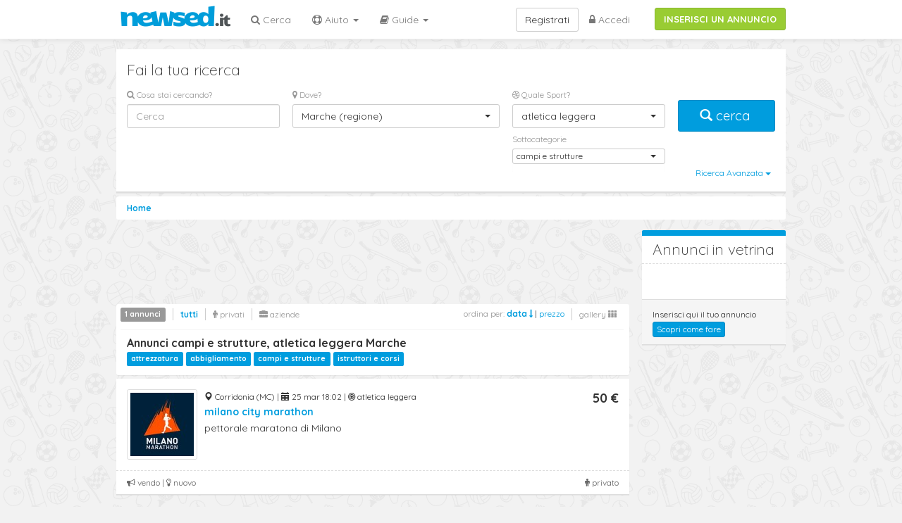

--- FILE ---
content_type: text/html; charset=UTF-8
request_url: https://www.newsed.it/annunci-marche/atletica-leggera/campi-e-strutture
body_size: 7815
content:
<!DOCTYPE html>
<html lang="it">
  <head>
    <title>Campi e strutture, atletica leggera in Marche - Annunci nuovo e usato - Newsed.it</title>
    <meta charset="utf-8">
    <meta http-equiv="X-UA-Compatible" content="IE=edge">
    <meta name="viewport" id="viewport" content="">
    <meta name="description" content="Trova annunci nuovo o usato di articoli per atletica leggera in Marche tipo campi e strutture - newsed.it">
    <meta content="index,follow" name="robots">
        <link href="https://www.newsed.it/annunci-marche/atletica-leggera/campi-e-strutture" rel="canonical">
        <!-- Quantcast Choice. Consent Manager Tag v2.0 (for TCF 2.0) -->
  <script src="https://www.newsed.it/bs/js/GDPR-Qunatcast.js" async=true></script>   
  <!-- End Quantcast Choice. Consent Manager Tag v2.0 (for TCF 2.0) -->
  <!-- Google Tag Manager -->
	<script>(function(w,d,s,l,i){w[l]=w[l]||[];w[l].push({'gtm.start':
	new Date().getTime(),event:'gtm.js'});var f=d.getElementsByTagName(s)[0],
	j=d.createElement(s),dl=l!='dataLayer'?'&l='+l:'';j.async=true;j.src=
	'https://www.googletagmanager.com/gtm.js?id='+i+dl;f.parentNode.insertBefore(j,f);
	})(window,document,'script','dataLayer','GTM-5ZCMV8F');</script>
	<!-- End Google Tag Manager -->

    <meta name="apple-itunes-app" content="app-id=1242928086"/>
    <link rel="apple-touch-icon" sizes="72x72" href="/apple-touch-icon-72x72.png">
    <link rel="apple-touch-icon" sizes="144x144" href="/apple-touch-icon-144x144.png">
    <link rel="apple-touch-icon" sizes="114x114" href="/apple-touch-icon-114x114.png">
        <link href="https://fonts.googleapis.com/css?family=Quicksand:400,500,700,300" rel='stylesheet' type='text/css'>

    <!-- Bootstrap core CSS -->

    <link href="https://www.newsed.it/bs/css/bootstrap.min.css" rel="stylesheet">
    <link href="https://www.newsed.it/bs/css/font-awesome.css" rel="stylesheet">
    <link href="https://www.newsed.it/bs/css/bootstrap-select.min.css" rel="stylesheet">
    <link href="https://www.newsed.it/bs/css/tema.css?v=9.11" rel="stylesheet">
    <link rel="stylesheet" href="https://www.newsed.it/bs/css/owl.carousel.min.css">
    <link rel="stylesheet" href="https://www.newsed.it/bs/css/owl.theme.default.min.css">
    <!-- Custom styles for this template -->
            <meta name="viewport" content="width=device-width, user-scalable=no,initial-scale=1.0, minimum-scale=1.0, maximum-scale=1.0">
 
    <script type="text/javascript">
    (function(b,r,a,n,c,h,_,s,d,k){if(!b[n]||!b[n]._q){for(;s<_.length;)c(h,_[s++]);d=r.createElement(a);d.async=1;d.src="https://cdn.branch.io/branch-latest.min.js";k=r.getElementsByTagName(a)[0];k.parentNode.insertBefore(d,k);b[n]=h}})(window,document,"script","branch",function(b,r){b[r]=function(){b._q.push([r,arguments])}},{_q:[],_v:1},"addListener applyCode banner closeBanner creditHistory credits data deepview deepviewCta first getCode init link logout redeem referrals removeListener sendSMS setBranchViewData setIdentity track validateCode".split(" "), 0);
    branch.init('key_live_lkDzItZckWWRvVi0qdKUajjaBDbRrbSw');
    </script>

        <script async src="//pagead2.googlesyndication.com/pagead/js/adsbygoogle.js"></script>
    <script>
      (adsbygoogle = window.adsbygoogle || []).push({
        google_ad_client: "ca-pub-5508345016244228",
        enable_page_level_ads: true
      });
    </script>

     
  </head>

  <body>
  	<!-- Google Tag Manager (noscript) -->
	<noscript><iframe src="https://www.googletagmanager.com/ns.html?id=GTM-5ZCMV8F"
	height="0" width="0" style="display:none;visibility:hidden"></iframe></noscript>
	<!-- End Google Tag Manager (noscript) -->
<div class="branch-journeys-top"></div>
    <nav class="navbar navbar-default navbar-fixed-top navbar-nwsd" role="navigation">
      <div class="container">

        <div class="navbar-header">
          <button type="button" class="navbar-toggle" data-toggle="collapse" data-target="#bs-example-navbar-collapse-1">
            <span class="sr-only">Toggle navigation</span>
            <span class="icon-bar"></span>
            <span class="icon-bar"></span>
            <span class="icon-bar"></span>
          </button>
          <a href="https://www.newsed.it">
          <img src="https://www.newsed.it/img/logonwsdit.png" alt="newsed.it" class="img-logo">
          </a>

        </div>

        <div class="collapse navbar-collapse " id="bs-example-navbar-collapse-1">
          <div class=""><a class="btn btn-success btn-inserisci-top" href="https://www.newsed.it/annunci/create" rel="nofollow">INSERISCI UN ANNUNCIO</a></div>
          <ul class="nav navbar-nav navbar-left">
            <li><a href="https://www.newsed.it/annunci"><i class="fa fa-search"></i> Cerca</a></li>

            <li class="dropdown">
              <a href="#" class="dropdown-toggle" data-toggle="dropdown"><i class="fa fa-life-saver"></i> Aiuto <b class="caret"></b></a>
              <ul class="dropdown-menu">
                <li><a href="https://www.newsed.it/come-funziona">Come funziona</a></li>
                <li><a href="https://www.newsed.it/vendi-subito">Vendi subito!</a></li>
                <li><a href="https://www.newsed.it/perche">Perch&egrave; newsed</a></li>
                <li><a href="https://www.newsed.it/faq">FAQ</a></li>
                <li><a href="https://www.newsed.it/chi-siamo">Chi siamo</a></li>
              </ul>
            </li>
              <li class="dropdown">
                  <a href="#" class="dropdown-toggle" data-toggle="dropdown"><i class="fa fa-book"></i> Guide <b class="caret"></b></a>
                  <ul class="dropdown-menu">
                      <li><a href="https://www.newsed.it/guide/guida-all-acquisto-delle-bici-da-corsa-usate">Guida all&#039;acquisto delle bici da corsa usate</a></li>
                  </ul>
              </li>
          </ul>
          <ul class="nav navbar-nav navbar-right">
                      <li><a href="https://www.newsed.it/login"><i class="fa fa-lock"></i> Accedi</a></li>
          </ul>
          <a class="btn btn-default navbar-btn navbar-right" href="https://www.newsed.it/registrazione">Registrati</a>
                    
        </div><!-- /.navbar-collapse -->

      </div>
    </nav>
    <div class="scrollup"><i class="fa fa-angle-up fa-3x scroll-arrow" ></i></div>    <div class="container ">

    <div class="visible-xs">
     <a class="btn btn-success btn-inserisci-mobile" href="https://www.newsed.it/annunci/create" rel="nofollow">INSERISCI UN ANNUNCIO</a>
    </div>
    
      <div class="panel panel-default panel-search">
        <div class="panel-body">
          <p class="lead">Fai la tua ricerca</p>
          <form method="GET" action="https://www.newsed.it/annunci" accept-charset="UTF-8" role="form" class="form" id="form_ricerca" onsubmit="return SubmitForm(this);">
                      <div class="row">
              <div class="col-md-3">
                <div class="form-group ">
                  <label for="_s_t"><i class="fa fa-search"></i> Cosa stai cercando?</label>
                  <input class="form-control" placeholder="Cerca" id="_s_t" name="_s_t" type="text" value="">
                </div>
              </div>
              <div class="col-md-4">
                <div class="form-group mob-s-btm">
                  <label for="_s_dove"><i class="fa fa-map-marker"></i> Dove?</label>
                    <select class="form-control selectpicker" id="_s_dove" onchange="return SubmitForm(this.form)" data-live-search="true" name="_s_dove"><option value="0">Tutta Italia</option><optgroup label="Piemonte"><option value="R-1">Piemonte (regione)</option><option value="1">Torino</option><option value="2">Vercelli</option><option value="3">Novara</option><option value="4">Cuneo</option><option value="5">Asti</option><option value="6">Alessandria</option><option value="96">Biella</option><option value="103">Verbano-Cusio-Ossola</option></optgroup><optgroup label="Valle d&#039;Aosta Vall&eacute;e d&#039;Aoste"><option value="R-2">Valle d&#039;Aosta Vall&eacute;e d&#039;Aoste (regione)</option><option value="7">Aosta</option></optgroup><optgroup label="Lombardia"><option value="R-3">Lombardia (regione)</option><option value="12">Varese</option><option value="13">Como</option><option value="14">Sondrio</option><option value="15">Milano</option><option value="16">Bergamo</option><option value="17">Brescia</option><option value="18">Pavia</option><option value="19">Cremona</option><option value="20">Mantova</option><option value="97">Lecco</option><option value="98">Lodi</option><option value="108">Monza e della Brianza</option></optgroup><optgroup label="Trentino-Alto Adige S&uuml;dtirol"><option value="R-4">Trentino-Alto Adige S&uuml;dtirol (regione)</option><option value="21">Bolzano-Bozen</option><option value="22">Trento</option></optgroup><optgroup label="Veneto"><option value="R-5">Veneto (regione)</option><option value="23">Verona</option><option value="24">Vicenza</option><option value="25">Belluno</option><option value="26">Treviso</option><option value="27">Venezia</option><option value="28">Padova</option><option value="29">Rovigo</option></optgroup><optgroup label="Friuli-Venezia Giulia"><option value="R-6">Friuli-Venezia Giulia (regione)</option><option value="30">Udine</option><option value="31">Gorizia</option><option value="32">Trieste</option><option value="93">Pordenone</option></optgroup><optgroup label="Liguria"><option value="R-7">Liguria (regione)</option><option value="8">Imperia</option><option value="9">Savona</option><option value="10">Genova</option><option value="11">La Spezia</option></optgroup><optgroup label="Emilia-Romagna"><option value="R-8">Emilia-Romagna (regione)</option><option value="33">Piacenza</option><option value="34">Parma</option><option value="35">Reggio Emilia</option><option value="36">Modena</option><option value="37">Bologna</option><option value="38">Ferrara</option><option value="39">Ravenna</option><option value="40">Forl&igrave;-Cesena</option><option value="99">Rimini</option></optgroup><optgroup label="Toscana"><option value="R-9">Toscana (regione)</option><option value="45">Massa-Carrara</option><option value="46">Lucca</option><option value="47">Pistoia</option><option value="48">Firenze</option><option value="49">Livorno</option><option value="50">Pisa</option><option value="51">Arezzo</option><option value="52">Siena</option><option value="53">Grosseto</option><option value="100">Prato</option></optgroup><optgroup label="Umbria"><option value="R-10">Umbria (regione)</option><option value="54">Perugia</option><option value="55">Terni</option></optgroup><optgroup label="Marche"><option value="R-11" selected="selected">Marche (regione)</option><option value="41">Pesaro e Urbino</option><option value="42">Ancona</option><option value="43">Macerata</option><option value="44">Ascoli Piceno</option><option value="109">Fermo</option></optgroup><optgroup label="Lazio"><option value="R-12">Lazio (regione)</option><option value="56">Viterbo</option><option value="57">Rieti</option><option value="58">Roma</option><option value="59">Latina</option><option value="60">Frosinone</option></optgroup><optgroup label="Abruzzo"><option value="R-13">Abruzzo (regione)</option><option value="66">L&#039;Aquila</option><option value="67">Teramo</option><option value="68">Pescara</option><option value="69">Chieti</option></optgroup><optgroup label="Molise"><option value="R-14">Molise (regione)</option><option value="70">Campobasso</option><option value="94">Isernia</option></optgroup><optgroup label="Campania"><option value="R-15">Campania (regione)</option><option value="61">Caserta</option><option value="62">Benevento</option><option value="63">Napoli</option><option value="64">Avellino</option><option value="65">Salerno</option></optgroup><optgroup label="Puglia"><option value="R-16">Puglia (regione)</option><option value="71">Foggia</option><option value="72">Bari</option><option value="73">Taranto</option><option value="74">Brindisi</option><option value="75">Lecce</option><option value="110">Barletta-Andria-Trani</option></optgroup><optgroup label="Basilicata"><option value="R-17">Basilicata (regione)</option><option value="76">Potenza</option><option value="77">Matera</option></optgroup><optgroup label="Calabria"><option value="R-18">Calabria (regione)</option><option value="78">Cosenza</option><option value="79">Catanzaro</option><option value="80">Reggio Calabria</option><option value="101">Crotone</option><option value="102">Vibo Valentia</option></optgroup><optgroup label="Sicilia"><option value="R-19">Sicilia (regione)</option><option value="81">Trapani</option><option value="82">Palermo</option><option value="83">Messina</option><option value="84">Agrigento</option><option value="85">Caltanissetta</option><option value="86">Enna</option><option value="87">Catania</option><option value="88">Ragusa</option><option value="89">Siracusa</option></optgroup><optgroup label="Sardegna"><option value="R-20">Sardegna (regione)</option><option value="90">Sassari</option><option value="91">Nuoro</option><option value="92">Cagliari</option><option value="95">Oristano</option><option value="111">Sud Sardegna</option></optgroup></select>

                </div>
              </div>
              <div class="col-md-3">
                <div class="form-group" >
                  <label for="_s_cat"><i class="fa fa-dribbble"></i>  Quale Sport?</label>                
                    <select class="form-control selectpicker" id="_s_cat" data-live-search="true" name="_s_cat"><option value="0">Tutti gli Sport</option><option value="1">aeromodellismo</option><option value="2">alpinismo</option><option value="500">altri sport</option><option value="33">arti marziali</option><option value="6" selected="selected">atletica leggera</option><option value="4">attivit&agrave; subacquea</option><option value="8">automodellismo</option><option value="9">badminton</option><option value="10">baseball e softball</option><option value="12">biliardo</option><option value="14">bocce</option><option value="15">bowling</option><option value="482">boxe-kickboxing</option><option value="19">calcio</option><option value="21">canoa-canottaggio-kayak</option><option value="11">ciclismo-biciclette</option><option value="26">danza</option><option value="28">fitness</option><option value="49">football americano</option><option value="497">freccette</option><option value="29">ginnastica</option><option value="512">go kart</option><option value="30">golf</option><option value="31">hockey</option><option value="65">kite surf</option><option value="38">motociclismo</option><option value="39">nuoto</option><option value="3">padel</option><option value="41">pallacanestro</option><option value="43">pallamano</option><option value="44">pallanuoto</option><option value="477">pallavolo</option><option value="40">paracadutismo</option><option value="46">pattinaggio</option><option value="45">pesca</option><option value="42">pesistica</option><option value="47">rugby</option><option value="50">running</option><option value="52">scherma</option><option value="53">sci</option><option value="488">skateboard</option><option value="54">sport equestri</option><option value="55">squash</option><option value="63">surf</option><option value="59">tennis</option><option value="60">tennistavolo</option><option value="58">tiro con l&#039;arco</option><option value="493">triathlon</option><option value="62">vela</option><option value="64">windsurf</option></select>
                </div>
                                <div class="form-group small-selectpicker " style="margin-top:-20px;">
                  <label for="_s_cat2">Sottocategorie</label>
                    <select class="form-control selectpicker" id="_s_cat2" name="_s_cat2"><option value="0">Seleziona Categoria</option><option value="95">attrezzatura</option><option value="94">abbigliamento</option><option value="450" selected="selected">campi e strutture</option><option value="96">istruttori e corsi</option></select>
                </div>
                                              </div>
              <div class="col-md-2">
                <button type="submit" class="btn btn-primary btn-lg btn-block btn-cerca-box " id="search-box" ><span class="glyphicon glyphicon-search"></span>&nbsp;cerca&nbsp;</button>
              </div>
            </div>

            <div class="row">
              <div class="col-md-12 ">
                <div class="pull-right">
                  <div class="btn-group">
                    <button class="btn btn-link btn-xs " type="button" id="advanced_search" data-toggle="dropdown">
                    Ricerca Avanzata <span class="caret"></span>
                    </button>
                  </div>
                </div>
              </div>
            </div>

            <div class="row" id="_s_advanced" style="display:none;">
              <hr/>
              <div class="col-md-2">
                <div class="form-group small-selectpicker">
                  <label class="control-label" for="_s_type">Tipo annuncio </label>
                    <select class="form-control selectpicker" id="_s_type" data-style="btn-inverse" onchange="return SubmitForm(this.form)" name="_s_type"><option value="" selected="selected">tutti</option><option value="0">vendo</option><option value="1">cerco</option><option value="2">affitto</option></select>
                </div>
              </div>

              <div class="col-md-2">
                <div class="form-group small-selectpicker">
                  <label class="control-label" for="_s_prod_type">Tipo merce</label>
                    <select class="form-control selectpicker" id="_s_prod_type" data-style="btn-inverse" onchange="return SubmitForm(this.form)" name="_s_prod_type"><option value="" selected="selected">tutti</option><option value="0">usato</option><option value="1">nuovo</option><option value="2">outlet</option></select>
                </div>
              </div>
              <div class="col-md-2">
                <div class="form-group small-selectpicker">
                  <label class="control-label" for="_s_scambio">Scambio disponibile </label>
                    <select class="form-control selectpicker" id="_s_scambio" data-style="btn-inverse" onchange="return SubmitForm(this.form)" name="_s_scambio"><option value="" selected="selected">tutti</option><option value="1">si</option><option value="0">no</option></select>
                </div>
              </div>

            </div>

          </form>
        </div> <!-- /panel body -->
      </div> <!-- /panel search -->

      <ol class="breadcrumb"  itemscope itemtype="http://schema.org/BreadcrumbList">
        <li itemprop="itemListElement" itemscope itemtype="http://schema.org/ListItem"><a itemscope itemtype="http://schema.org/Thing" itemprop="item" href="http://www.newsed.it"><span itemprop="name">Home</span></a>
        <meta itemprop="position" content="1" />
        </li>
                                      </ol>
                
            <div class="row container-ann">
        <div class="col-md-9">
          
                                         <div class="adv-ann-728 hidden-xs">
          <script async src="//pagead2.googlesyndication.com/pagead/js/adsbygoogle.js"></script>
          <!-- 728x90 newsed 1 -->
          <ins class="adsbygoogle"
             style="display:inline-block;width:728px;height:90px"
             data-ad-client="ca-pub-5508345016244228"
             data-ad-slot="4775892197"></ins>
          <script>
          (adsbygoogle = window.adsbygoogle || []).push({});
          </script>
        </div>

        <div class="panel panel-vetrina visible-xs">
            <div class="panel-heading"><p class="lead">Annunci in vetrina</p></div>
            <div class="panel-body">
              <div class="owl-carousel">
                                              </div>
            </div>
          </div>

          <div class="panel panel-order clearfix">
            <div class="pull-left">
            <ul class="mute-list pull-right">
              <li><a href="https://www.newsed.it/annunci-marche/atletica-leggera/campi-e-strutture" class="lnk-active" rel="nofollow">tutti</a></li>
              <li><a href="https://www.newsed.it/annunci-marche/atletica-leggera/campi-e-strutture?u=0"   rel="nofollow" ><i class="fa fa-male"></i> privati</a></li>
              <li><a href="https://www.newsed.it/annunci-marche/atletica-leggera/campi-e-strutture?u=1"  rel="nofollow" ><i class="fa fa-briefcase"></i> aziende</a></li>
            </ul>
            <span class="label label-default">1 annunci</span>
            </div>

            <div class="pull-right hidden-xs">
              <small>

              <span class="text-muted">ordina per:</span> 
                           
              <a href="https://www.newsed.it/annunci-marche/atletica-leggera/campi-e-strutture?o=0" rel="nofollow"><strong>data <i class="fa fa-long-arrow-down"></i></strong></a> | <a href="https://www.newsed.it/annunci-marche/atletica-leggera/campi-e-strutture?o=1" rel="nofollow">prezzo</a>   
                         
              </small>
              <ul class="mute-list pull-right">
                                <li><a href="#gallery" onclick="setView('gallery');return false;" rel="nofollow">gallery <i class="fa fa-th"></i></a></li>
                              </ul>
            </div>
            <div class="clearfix"></div>
            <hr>
                        <h1>Annunci campi e strutture, atletica leggera Marche</h1>
                                                <div class="subcat-link">
                        <a href="https://www.newsed.it/annunci-marche/atletica-leggera/attrezzatura"><span class="label label-primary">attrezzatura</span></a>
                        <a href="https://www.newsed.it/annunci-marche/atletica-leggera/abbigliamento"><span class="label label-primary">abbigliamento</span></a>
                        <a href="https://www.newsed.it/annunci-marche/atletica-leggera/campi-e-strutture"><span class="label label-primary">campi e strutture</span></a>
                        <a href="https://www.newsed.it/annunci-marche/atletica-leggera/istruttori-e-corsi"><span class="label label-primary">istruttori e corsi</span></a>
                        </div>
                      </div>

                                         
                                    <a href="https://www.newsed.it/annunci/macerata/atletica-leggera/milano-city-marathon-13964"  class="box-annuncio"> 
          <div class="panel panel-default panel-annuncio ">
                                                <div class="panel-body">
              <div class="media">
                <div  class="pull-left">
                 
                <img src="https://www.newsed.it/upload/thumb/13964-WGa14cfFunMxJczIugl7.jpg" class="img-thumbnail" title="milano city marathon" alt="milano city marathon">   
                                </div>
                <div class="media-body">
                  <div class="row">
                    <div class="col-md-10">
                      <small>
                      <span class="glyphicon glyphicon-map-marker"></span> Corridonia (MC) | 
                      <span class="glyphicon glyphicon-calendar"></span> 25 mar 18:02 | 
                      <i class="fa fa-bullseye"></i> atletica leggera                          
                      </small>
                      <h2>
                      milano city marathon
                      </h2>
                      <p>pettorale maratona di Milano</p>
                    </div>
                    <div class="col-md-2">
                                              <p class="price">
                         
                        50 €
                                                <br/>
                      </p>
                    </div>
                  </div>          
                </div>
              </div>
            </div>
            <div class="panel-footer">
              <div class="pull-right">
                                <i class="fa fa-male"></i> privato
                              </div>

              <i class="fa fa-bullhorn"></i> vendo | <i class="fa fa-lightbulb-o"></i> nuovo
                                                
            </div>
          </div>
          </a>
                        
                                
                              
                              <div class="visible-xs text-center">
                        <script async src="//pagead2.googlesyndication.com/pagead/js/adsbygoogle.js"></script>
            <!-- 320x250 mobile lista bottom -->
            <ins class="adsbygoogle"
                 style="display:inline-block;width:300px;height:250px"
                 data-ad-client="ca-pub-5508345016244228"
                 data-ad-slot="6392497351"></ins>
            <script>
            (adsbygoogle = window.adsbygoogle || []).push({});
            </script>
                      </div>
                    <div class="clearfix"></div>
                    

        </div> <!-- /colonna centrale -->  
        
        <div class="col-md-3">
          <div class="visible-xs text-center">
                        <script async src="//pagead2.googlesyndication.com/pagead/js/adsbygoogle.js"></script>
            <!-- 320x250 mobile lista -->
            <ins class="adsbygoogle"
                 style="display:inline-block;width:300px;height:250px"
                 data-ad-client="ca-pub-5508345016244228"
                 data-ad-slot="3840555795"></ins>
            <script>
            (adsbygoogle = window.adsbygoogle || []).push({});
            </script>
                      </div>
          <div class="panel panel-default panel-vetrina hidden-xs">
            <div class="panel-heading"><p class="lead">Annunci in vetrina</p></div>
            <div class="panel-body">
                                      </div>
            <div class="panel-footer">
              <small>Inserisci qui il tuo annuncio</small><br><a class="btn btn-primary btn-xs" href="https://www.newsed.it/vendi-subito">Scopri come fare</a>
            </div>
          </div>
          
                              <div class="hidden-xs">
                        <script async src="//pagead2.googlesyndication.com/pagead/js/adsbygoogle.js"></script>
            <!-- Reattiva scheda mobile -->
            <ins class="adsbygoogle"
                 style="display:block"
                 data-ad-client="ca-pub-5508345016244228"
                 data-ad-slot="6933622991"
                 data-ad-format="auto"></ins>
            <script>
            (adsbygoogle = window.adsbygoogle || []).push({});
            </script>
                      </div>
        </div> 


      </div> <!-- /row -->

    </div> <!-- /container -->
    <div class="container container-footer" >
      <div class="row">
        <div class="col-md-12">
          <ul class="list-inline">
                        <li><a href="https://www.newsed.it/privacy">Privacy</a></li>
            <li><a href="https://www.newsed.it/termini-e-condizioni">Termini e condizioni</a></li>
            <li><a href="https://www.newsed.it/regolamento">Regolamento</a></li>
            <li class="hidden-xs pull-right"> <img src="https://www.newsed.it/img/logo-grey-small.gif" alt="newsed.it mercatino annunci per lo sport">   </li>
          </ul>
          <hr>
        </div>

        <div id="listaCat" class= "hidden-xs">
          <div class="col-md-12">
            <strong >I termini più cercati</strong>
          </div>
          <div class="col-md-3">
            <ul class="list-unstyled">
              <li><a href="https://www.newsed.it/annunci-italia/ciclismo-biciclette/mountain-bike">Mtb usate</a></li>
              <li><a href="https://www.newsed.it/annunci-italia/ciclismo-biciclette">Bici usate</a></li>
              <li><a href="https://www.newsed.it/annunci-italia/ciclismo-biciclette/bici-da-corsa">Bici da corsa</a></li>
              <li><a href="https://www.newsed.it/annunci-italia/ciclismo-biciclette/mountain-bike">Mountain bike</a></li>
              <li><a href="https://www.newsed.it/annunci-italia/ciclismo-biciclette/bici-d-epoca">Bici d&#039;epoca</a></li>
            </ul>
          </div>
          <div class="col-md-3">
            <ul class="list-unstyled">
             <li><a href="https://www.newsed.it/annunci-italia/sci">Sci usati</a></li>
              <li><a href="https://www.newsed.it/annunci-italia/canoa-canottaggio-kayak">Kayak</a></li>
              <li><a href="https://www.newsed.it/annunci-italia/pesca/canna">Canne da pesca</a></li>
              <li><a href="https://www.newsed.it/annunci-italia/pesca">Attrezzatura pesca</a></li>
              <li><a href="https://www.newsed.it/annunci-italia/sci/snowboard">Snowboard</a></li>
            </ul>
          </div>
          <div class="col-md-3">
            <ul class="list-unstyled">

              <li><a href="https://www.newsed.it/annunci-italia/ciclismo-biciclette/elettriche">Bici elettrica</a></li>
              <li><a href="https://www.newsed.it/annunci-italia/biliardo">Biliardo usato</a></li>
              <li><a href="https://www.newsed.it/annunci-italia/pattinaggio">Pattini</a></li>
              <li><a href="https://www.newsed.it/annunci-italia/skateboard">Skateboard</a></li>
              <li><a href="https://www.newsed.it/annunci-italia/tiro-con-larco">Arco usato</a></li>
            </ul>
          </div>
          <div class="col-md-3">
            <ul class="list-unstyled">
              <li><a href="https://www.newsed.it/annunci-italia/canoa-canottaggio-kayak">Canoe</a></li>
              <li><a href="https://www.newsed.it/annunci-italia/golf">Attrezzatura Golf</a></li>
            </ul>
          </div>
        </div>
        <div class="col-md-12">
            <small>© 2021 newsed.it </small>
        </div>

      </div>

    </div> 
    <script src="https://www.newsed.it/bs/js/jquery-1.8.2.min.js"></script>
    
    <script src="https://www.newsed.it/bs/js/bootstrap.min.js" type="text/javascript" ></script>
    <script src="https://www.newsed.it/bs/js/bootstrap-select.min.js" type="text/javascript" ></script>
    <script src="https://www.newsed.it/bs/js/jquery.form.js" type="text/javascript" ></script>
    <script src="https://www.newsed.it/bs/js/jquery.cookie.js" type="text/javascript" ></script>
    <script src="https://www.newsed.it/bs/js/owl.carousel.min.js"></script>
    <script type="text/javascript">
    
    function setView(view){
     $.cookie('view', view);
      window.location.reload();
      //window.location.href=location.href.replace(/&?vt=([^&]$|[^&]*)/i,"");
    }

    function SubmitForm(pForm) {
      var getString = ""; 
      var elems = pForm.elements;
      for(var i = 0; i < elems.length; i++) {
        if(elems[i].type == "submit") {
          continue;
        }
        if(elems[i].value != "" && elems[i].name !="") {
          getString += encodeURIComponent(elems[i].name) + "=" + encodeURIComponent(elems[i].value) + "&";
        }
      }
      window.location = pForm.action +"?"+ getString;
      return false;
    }

    $(window).on('load', function () {

        $('.selectpicker').selectpicker({
            'selectedText': 'cat'
        });
        $('#_s_cat2').selectpicker('setStyle', 'btn-xs', 'add');
        $('#_s_cat3').selectpicker('setStyle', 'btn-xs', 'add');
        $('#_s_type').selectpicker('setStyle', 'btn-xs', 'add');
        $('#_s_prod_type').selectpicker('setStyle', 'btn-xs', 'add');
        $('#_s_scambio').selectpicker('setStyle', 'btn-xs', 'add');        

        if( /Android|webOS|iPhone|iPad|iPod|BlackBerry/i.test(navigator.userAgent) ) {
            $('.selectpicker').selectpicker('mobile');
        }
        // $('.selectpicker').selectpicker('hide');
    });

    $(document).ready(function() {
    
      $(document).on('change','#_s_cat', function(e) {
          e.preventDefault(); 
          $('#_s_cat2').empty();
          $('#_s_cat3').empty();
          return SubmitForm(this.form);
      }); 
      $(document).on('change','#_s_cat2', function(e) {
          e.preventDefault(); 
          $('#_s_cat3').empty();
          return SubmitForm(this.form);
      }); 

      $(document).on("click","#advanced_search",function() {
        $("#_s_advanced").toggle();
      });

      $("#_s_t").focus(function() {
        $(".panel-search").css({"height":"auto","background-color":"#fff"});
        $(".panel-search .lead").css({"color":"#333"});
        $(".panel-search label").css({"color":"#999"});
      });
   
        $(window).scroll(function(){
            if ($(this).scrollTop() > 100) {
                $('.scrollup').fadeIn();
            } else {
                $('.scrollup').fadeOut();
            }
        });
        
        $('.scrollup').click(function(){
            $("html, body").animate({ scrollTop: 0 }, 600);
            return false;
        });

        $('.owl-carousel').owlCarousel({
            loop:true,
            margin:10,
            nav:false,
            center:true,
            autoplay:true,
            autoplayTimeout:2000,
            autoplayHoverPause:true,
            responsive:{
                0:{
                    items:2, nav:false
                },
                373:{
                  items:3,
                  center:true,
                }
            }
        });



    });


    </script>
      
  </body>
</html>  



--- FILE ---
content_type: text/css
request_url: https://www.newsed.it/bs/css/tema.css?v=9.11
body_size: 5969
content:
body { 
	padding-top: 70px; 
	background-color: #F2F2F2;
	background-image: url('../../img/fondo.gif');
	font-family: 'Quicksand', sans-serif;
}

/*
@media (min-width: 768px) {
  .container {
    width: 970px !important;
  }
}
@media (min-width: 480px) {
  .container {
    width: 970px !important;
  }
}
*/
/* CUSTOM ALERT */
.alert-message
{
    margin: 20px 0;
    padding: 20px;
    border-left: 3px solid #eee;
}
.alert-message h4
{
    margin-top: 0;
    margin-bottom: 5px;
}
.alert-message p:last-child
{
    margin-bottom: 0;
}
.alert-message code
{
    background-color: #fff;
    border-radius: 3px;
}
.alert-message-success
{
    background-color: #F4FDF0;
    border-color: #3C763D;
    color: #3C763D;
}
.alert-message-success h4
{
    color: #3C763D;
}
.alert-message-danger
{
    background-color: #fdf7f7;
    border-color: #d9534f;
    color:#d9534f;
}
.alert-message-danger h4
{
    color: #d9534f;
}
.alert-message-warning
{
    background-color: #fcf8f2;
    border-color: #f0ad4e;
    color: #f0ad4e;
}
.alert-message-warning h4
{
    color: #f0ad4e;
}
.alert-message-info
{
    background-color: #f4f8fa;
    border-color: #5bc0de;
    color: #5bc0de;
}
.alert-message-info h4
{
    color: #5bc0de;
}
.alert-message-default
{
    background-color: #EEE;
    border-color: #B4B4B4;
    color: #B4B4B4;
}
.alert-message-default h4
{
    color: #000;
}
.alert-message-notice
{
    background-color: #FCFCDD;
    border-color: #BDBD89;
    color: #BDBD89;
}
.alert-message-notice h4
{
    color: #444;
}
/* FINE CUSTOM */


.breadcrumb > li + li:before {
    color: #ccc;
    content: "> ";
    font-weight: normal;
    padding: 0 3px;
}

.m-bottom10 {
    margin-bottom:10px;
}
.m-bottom30 {
    margin-bottom:30px;
}
section {
padding-top:60px;
margin-top:-60px;
}


/* for low resolution display */
.help-block {
    font-size: 85%;
}

.container-white {
    background-color:#fff;
    padding:15px;
}
.container-white h1 {
    font-weight:300;
    font-size:32px;
    margin: 5px 0 35px;

}
.container-white h2 {
    font-size:22px;

}
.container-white >.breadcrumb {
margin-bottom:0;
padding:0;
}

.border-full {
     border-width: 1px !important;
}

.btn-nwsd{
    font-weight:700;
    font-size:14px;
    padding: 10px 26px;
}
.lead-nobottom {
    margin-bottom:0;
}

.btn-inserisci-mobile {
    margin-bottom:10px;
    width:100%;
    font-size: 13px;
    font-weight: 700;
}
.btn-tel {
    margin-bottom:8px;
}

/* TOP MENU */
.navbar-nwsd {
	box-shadow: 0 0 8px 0 rgba(0, 0, 0, 0.1);
	-webkit-box-shadow:  0 0 8px 0 rgba(0, 0, 0, 0.1);
	-moz-box-shadow: 0 0 8px 0 rgba(0, 0, 0, 0.1);
}
.logotop {

    background-image: url('../../img/logonwsd.png');
    background-size: 143px 43px;
    height: 43px;
    width: 166;
    margin-top: 8px;
}

.img-logo {
	height: 43px;
    width: 166;
    margin-top: 4px;
    margin-right:10px;
}
.btn-inserisci-top {
	margin-top:11px;
	margin-left:20px;
    font-size: 13px;
    font-weight: 700;
    float:right;
}
/* FINE TOP MENU*/

/* BOX CERCA */
#_s_advanced hr {
    margin-bottom: 4px;
    margin-top:2px;
    border-color: #009dde;
    border-style: dashed;
}
.small-selectpicker{
	margin-bottom:-20px;
}

.small-selectpicker .dropdown-menu{
	top:60%;
}

.container-top {
	padding:20px 0 0;
	margin-bottom:20px;
	background-color:#aaddee;
	background-image: url('../../img/fondo.jpg');
}
.panel-search {
    border-width: 0 0 2px;
    border-radius: 0;
    margin-bottom:5px;

}
.panel-search .lead {
	margin-bottom:10px;
}
    
.panel-search label{
	color: #999999;
    font-size: 12px;
    font-weight: normal;

}
.btn-cerca-box {
	margin-top:18px;
	/*width:130px;*/
}
/* FINE BOX CERCA */

/* BREADCRUMB */
.breadcrumb {
    background-color: #FFFFFF;
    font-size: 12px;
    font-weight: bold;
    margin-bottom:15px;
}
/* FINE BREADCRUMB */

/* ADV */
.adv-ann-728 {
	width:728px;
	height:90px;
	margin-bottom: 15px;

}

.fix-advsky-left{
    position: fixed;
    top: 70px;
    width: 170px;
    right: calc(50% + 495px);
    text-align:center;

}
.fix-advsky-right{
    position: fixed;
    top: 70px;
    width: 170px;
    left: calc(50% + 495px);
    text-align:center;

}
/* FINE ADV */

/* PANEL ORDER */
.panel-order {
    margin: 0 0 5px 0;
    padding: 2px 7px 2px 5px;
}
.panel-order a:hover {
	text-decoration: none;
}
.panel-order h1{
    font-size: 16px;
    font-weight: bold;
    color: #333;
    margin:9px 9px 2px;
}
.panel-order hr{
    margin-top:10px;
    margin-bottom:10px;
}
.subcat-link {
    margin:0 9px 9px 9px;
}
.subcat-link .label {
    line-height:2.2;
}
.cat-desc {
    margin:0 9px 9px 9px;
    font-size: 85%;
}
/* FINE ORDER */

.mute-list {
	margin: 0 0 0 -30px;
}
.mute-list li {
    border-left: 1px solid #CCCCCC;
    float: left;
    list-style: none outside none;
    margin: 3px 0;
    padding: 0 10px;
    font-size: 85%;
    color:#999;
}
.mute-list a {
	color:#999;
}
.mute-list a:hover {
	color:#009dde;
}
.mute-list .lnk-active  {
	font-weight: bold;
	color:#009dde;
}
/* PANEL VETRINA */
.panel-vetrina {
	border-width: 0 0 1px;
	border-color: #DDDDDD;
    border-radius: 0;
    margin-bottom:10px;
    /*text-align: center;*/
}
.panel-vetrina .panel-heading {
    background-color: #fff;
    padding: 5px 15px;
    border-bottom: 1px dashed #DDDDDD;
    border-top:8px solid #009dde;
}
.panel-vetrina p {
	margin-bottom:0;
}

.panel-vetrina hr{
	margin:10px 0;
	border-style: dashed;
	border-color:#009dde;
	
}
.panel-vetrina .panel-body{
	min-height:50px;
	
}
.panel-vetrina h2 {
    font-size:14px;
    line-height:20px;
    margin-bottom: 5px;
    margin-top: 15px;
}

.vetrina-thumb {
    margin:auto;
    height: 135px;
    overflow: hidden;
    position: relative;
    width: 173px;

}
.vetrina-thumb img {
    width:173px;
    height:173px;
    margin-top:-21px;
}

.panel-vetrina .price{
    text-align:right;
    color:#333;

}
/* FINE PANEL VETRINA */

/* PANEL ANNUNCIO */
.box-annuncio {
    text-decoration:none !important;
    }
.box-annuncio h2:hover{
    color: #009dde;
    text-decoration: underline !important;
    }

.panel-annuncio{
	border-width: 0 0 1px;
	border-color: #DDDDDD;
    border-radius: 0;
    margin-bottom:10px;
    position:relative;

}
.panel-annuncio-evidenza {
	border-left:8px solid #009dde;
	background-color: #ebf7fc;
	/*background-color: #f7fafd;*/
}
.panel-annuncio:hover ,.panel-annuncio-v:hover{
	box-shadow: 0 1px 1px rgba(0, 0, 0, 0.075) inset, 0 0 8px rgba(102, 175, 233, 0.6);
	cursor: pointer;

}

.panel-annuncio p {
	color:#333;
}

.panel-annuncio h2 {
	font-size:14px;
   	margin-bottom: 5px;
    margin-top: 5px;
}
.panel-annuncio small {
	color:#333;
}
.price {
	font-size:18px !important;
	font-weight:bold;
}
.panel-annuncio .price{
    text-align:right;
}
.price-full {
    font-size:15px !important;
    font-weight:normal;
    color:#999 !important;
    margin-bottom:0px !important;
}
.price-full-scheda {
    font-size:20px !important;
    font-weight:normal;
    color:#aaa !important;
    margin-bottom:0px !important;
    margin-right:5px;
}
.panel-annuncio .price-full{
    text-align:right;
}


.panel-annuncio .categoria {
	line-height:1;
}
.panel-annuncio .panel-footer {
    background-color: #FFFFFF;
    border-top: 1px dashed #DDDDDD;
    color: #666;
    font-size: 12px;
    padding: 8px 15px;
}


.panel-annuncio-v{
    width:234px;
    height:340px;
    background-color: #fff;
    padding:17px 17px;
    margin:0 13px 13px 0;
    box-shadow: 0 1px 1px rgba(0, 0, 0, 0.05);
    float:left;
    display: block;
    position:relative;
}
.panel-annuncio-v-evidenza {
    border-left:8px solid #009dde;
    background-color: #ebf7fc;
    padding-left:9px;
    /*background-color: #f7fafd;*/
}

.last-v {
    margin-right:0 !important;
}
.panel-annuncio-v img {
    width:200px;
    margin-bottom:5px;
}
.panel-annuncio-v h2 {
    margin: 7px 0;
    font-size:14px;
    line-height:17px;

}
.panel-annuncio-v .price {
    font-size:16px !important;
    font-weight:bold;
    float:right;

}
.panel-annuncio-v .price-full {
    font-size:13px !important;
    margin-right:3px;

}

.panel-annuncio-v .footer-v {
    background-color: #fff;
    color:#999;
    border-top: 1px dashed #ddd;
    height: 30px;
    left: 0;
    padding: 5px 17px;
    position: absolute;
    bottom: 0;
    width: 100%;
    line-height:1;
}
.form-special {
    display:none;
}

/* FINE PANEL ANNUNCIO */
.btn-contatta{
    padding:20px;
}
.annuncio-bottom{
    min-height:225px;
}
.blocco-descrizione {
    min-height:80px;
    font-size:16px;
}

/* CAROUSEL ANNUNCI */
#carousel-annunci{
	min-height:412px;
	background-color: #f7f7f7;
}
#carousel-annunci >.carousel-inner >.item > img{
	margin:auto;
}
#carousel-annunci .carousel-control.left,#carousel-annunci .carousel-control.right {
	background-image:none;
}
/*FINE CAROUSEL ANNUNCI */
/*FOOTER*/
.container-footer {
	background-color:#fff;
	padding:15px;
}
.container-footer hr{
    margin-top: 15px;
    margin-bottom: 15px;
}
/* lista categorie */
#listaCat {
    font-size: 13px;
    color:#666;
}
#listaCat strong{
    font-size: 14px;
}
#listaCat a{
    color:#666;
}
#listaCat a:hover {
    color:#009dde;
}
/* FINE FOOTER */
.container-annuncio-titolo {
    background-color:#fff;
    border-left:8px solid #009dde;
    padding:15px;
}
.container-annuncio{
	margin-bottom:20px;
}
.container-annuncio h1 {
	font-weight:400 ;
	font-size:32px;
    /*margin: 10px 0 5px;*/

}
.prezzo-annuncio {
    font-size: 28px;
    font-weight: 500;
    color:#009dde;
    /*margin: 10px 0 25px;*/
    margin: 20px 0 20px;
    text-align:right;
}
.well-nwsd {
    border-radius: 3px;
    padding: 9px;
    background-color:#fff;
    box-shadow:none;
}
.well-nwsd-blu {
    border-radius: 3px;
    padding: 9px;
    background-color:#ebf7fc;
    /*background-color:#F7FAFD;*/
    box-shadow:none;
    border:none;
    position:relative;
}
.well-nwsd-blu hr {
    border-color: #009DDE;
    border-style: dashed;
    margin: 10px 0;
}
.well-nwsd-white {
    background-color: #fff;
    box-shadow: none;
}
.blue-list {
	margin: 0;
    padding-left: 0;
}
.blue-list li {
    /* border-right: 1px solid #CCCCCC; */
    float: left;
    list-style: none outside none;
    margin: 3px 0;
    padding: 0 10px;
    font-size: 12px;
    color:#999;
}
.blue-list li:first-child {
	padding-left:0;
	}

.blue-list a {
	color:#999;
}
.blue-list a:hover {
	color:#009dde;
	text-decoration: none;
}
.blue-list .lnk-active  {
	font-weight: bold;
	color:#009dde;
}
.dl-nwsd dt {
    text-align: left;
    width: 100px;
}
.dl-nwsd dd {
    margin-left: 120px;
}
.dl.nwsd dt, dd {
    line-height: 1.7;
}
.blu-nwsd {
	color: #009DDE;
}
.btn-blu-nwsd {
    background-color: #FFFFFF;
    border-color: #009DDE;
    color: #009DDE;
}

/* SOCIAL */
/* This gets Google to fall into place */
.social {
    font-size: 1px;
}
 
/* This gets Facebook to fall into place */
.social iframe,.social>span {
vertical-align: middle;
}
 
/* Set an optional width for your button wrappers */
.social span {
    display: inline-block;
    width: 60px;
}
 
/* Adjust the widths individually if you like */
.social .google {
    width: 40px;
}
/* FINE SOCIAL */

/* THUMBNAIL CAROUSEL */
.thumbnail {
  display: block;
  padding: 4px;
  margin-bottom: 20px;
  line-height: 1.42857143;
  -webkit-transition: all .2s ease-in-out;
  transition: all .2s ease-in-out;
  border-radius: 0;
  border: none;
  background-color: none;
}

#visit-fav .carousel-control {
  position: absolute;
  top: 0;
  left: 0;
  bottom: 0;
  width: 15%;
  opacity: .5;
  font-size: 20px;
  color: #fff;
  text-align: center;
  text-shadow: none;
}
#visit-fav .carousel-control.left {
	background-image: none;
}
#visit-fav .carousel-control.right {
  left: auto;
  right: 0;
  background-image: none;
}

#visit-fav .carousel-control {
  padding-top:4%;
  width:2%;
}
.thumb-cont {
	text-align:center;
	line-height:1;
	font-size:13px;
}
.thumb-cont img{
	margin:auto;
	margin-bottom:10px;
}
.well-none {
padding:15px 0;
}
/* FINE THUMBNAIL CAROUSEL */

/* MODAL */
.modal-title {
	font-weight:300;
	font-size:20px;
}
.modal-header {
    background-color: #F7F7F7;
}
/* FINE MODAL */

/* SUBMIT */
.thumb_submit{
  float:left;
  margin:5px;
  padding:4px;
  
}
.close_pic {
  color:#009dde;
  opacity: 1;
  text-shadow: none;
  margin:0;
  padding:0;
  float:none;
  vertical-align:top;
}
/* FINE SUBMIT */

/******* SCROLL TOP *****/
.scrollup{
    -webkit-transition:  background-position 0.2s ease-in-out ;
    -moz-transition:  background-position 0.2s ease-in-out ;
    -o-transition:  background-position 0.2s ease-in-out ;
    -ms-transition:  background-position 0.2s ease-in-out;
    transition:  background-position 0.2s ease-in-out;
    -webkit-border-radius: 3px 3px 0 0;
    -moz-border-radius: 3px 3px 0 0;
    border-radius: 3px 3px 0 0;
    width:50px;
    height:50px;
    position:fixed;
    bottom:0px;
    right:20px;
    display:none;
    color:#fff;
    /*text-indent:-9999px;*/
    background-color:#009dde;
    -ms-filter: "progid:DXImageTransform.Microsoft.Alpha(Opacity=15)";
    filter: alpha(opacity=15);
    opacity: 0.15;
    z-index:9999;
}
.scrollup:hover {
  background-position: center 10px;
  -ms-filter: "progid:DXImageTransform.Microsoft.Alpha(Opacity=100)";
  filter: alpha(opacity=100);
  opacity: 1;
  cursor:pointer;
}
.scroll-arrow {
    position:absolute;
    top:4px;
    left:11px;
}


/*  TIMELINE */
.timeline {
    list-style: none;
    padding: 20px 0 20px;
    position: relative;
}

    .timeline:before {
        top: 0;
        bottom: 0;
        position: absolute;
        content: " ";
        width: 3px;
        background-color: #eeeeee;
        left: 25px;
        margin-left: -1.5px;
    }

    .timeline > li {
        margin-bottom: 20px;
        position: relative;
    }

        .timeline > li:before,
        .timeline > li:after {
            content: " ";
            display: table;
        }

        .timeline > li:after {
            clear: both;
        }

        .timeline > li:before,
        .timeline > li:after {
            content: " ";
            display: table;
        }

        .timeline > li:after {
            clear: both;
        }

        .timeline > li > .timeline-panel {
            width: 80%;
            float: left;
            /*border: 1px solid #d4d4d4;*/
            border-left:8px solid #009dde;
            border-radius: 2px;
            padding: 20px;
            position: relative;
            /*-webkit-box-shadow: 0 1px 6px rgba(0, 0, 0, 0.175);
            box-shadow: 0 1px 6px rgba(0, 0, 0, 0.175);*/
            padding: 12px;
            font-size:12px;

        }

            .timeline > li > .timeline-panel:before {
                position: absolute;
                top: 26px;
                right: -15px;
                display: inline-block;
                border-top: 15px solid transparent;
                border-left: 15px solid #009dde;
                border-right: 0 solid #009dde;
                border-bottom: 15px solid transparent;
                content: " ";
            }

            .timeline > li > .timeline-panel:after {
                position: absolute;
                top: 27px;
                right: -14px;
                display: inline-block;
                border-top: 14px solid transparent;
                border-left: 14px solid #009dde;
                border-right: 0 solid #009dde;
                border-bottom: 14px solid transparent;
                content: " ";
            }

        .timeline > li > .timeline-badge {
            color: #fff;
            width: 50px;
            height: 50px;
            line-height: 50px;
            font-size: 1.4em;
            text-align: center;
            position: absolute;
            top: 16px;
            left: 25px;
            margin-left: -25px;
            background-color: #ddd;
            z-index: 100;
            border-top-right-radius: 50%;
            border-top-left-radius: 50%;
            border-bottom-right-radius: 50%;
            border-bottom-left-radius: 50%;
        }

        .timeline > li.timeline-inverted > .timeline-panel {
            float: right;
        }

            .timeline > li.timeline-inverted > .timeline-panel:before {
                border-left-width: 0;
                border-right-width: 15px;
                left: -15px;
                right: auto;
            }

            .timeline > li.timeline-inverted > .timeline-panel:after {
                border-left-width: 0;
                border-right-width: 14px;
                left: -14px;
                right: auto;
            }

.timeline-badge.primary {
    background-color: #009dde !important;
}

.timeline-badge.success {
    background-color: #3f903f !important;
}

.timeline-badge.warning {
    background-color: #f0ad4e !important;
}

.timeline-badge.danger {
    background-color: #d9534f !important;
}

.timeline-badge.info {
    background-color: #5bc0de !important;
}

.timeline-title {
    margin-top: 0;
    color: inherit;
}

.timeline-body > p,
.timeline-body > ul {
    margin-bottom: 0;
}

.timeline-body > p + p {
    margin-top: 5px;
}


/* MENU LATO FAQ*/
    .menu-lato .list-group-item{ font-size:13px; border: 0px;}
    .menu-lato .list-group{ font-size:13px;}
    .menu-lato .list-group-item:first-child {
    border-top-left-radius: 0px;
    border-top-right-radius: 0px;
    }
    .menu-lato .list-group-item:last-child {
    border-bottom-left-radius: 0px;
    border-bottom-right-radius: 0px;
    }
/* FINE MENU LATO FAQ */

  .user-annunci .badge {
    font-size: 14px;
    padding: 1px 7px 5px;
  }

/* PREMIUM*/

.lnk-premium {
    color:#000
}
.thumbnail-premium{
    margin: 0 10px 18px 0;
    border-color:#fff;
}

.bollino-premium {
    background-color: #009dde;
    border-radius: 50%;
    border:1px solid #fff;
    color: #fff;
    display: inline-block;
    font-size: 18px;
    font-weight: 600;
    height: 40px;
    left: -10px;
    line-height: 27px;
    padding: 5px;
    position: absolute;
    text-align: center;
    top: -10px;
    width: 40px;
}

.label-premium {
    background-color: #009dde;
    border-radius: 5%;
    color: #fff;
    display: inline-block;
    font-size: 10px;
    font-weight: 300;
    height: 15px;
    left: -5px;
    line-height: 3px;
    padding: 5px;
    position: absolute;
    text-align: center;
    top: 8px;
    width: 60px;

}
.label-premium-r {
    background-color: #009dde;
    border-radius: 5%;
    color: #fff;
    display: inline-block;
    font-size: 10px;
    font-weight: 300;
    height: 15px;
    left: -30px;
    line-height: 3px;
    padding: 5px;
    position: absolute;
    text-align: center;
    top: 29px;
    width: 60px;
    /* Safari */
    -webkit-transform: rotate(-90deg);

    /* Firefox */
    -moz-transform: rotate(-90deg);

    /* IE */
    -ms-transform: rotate(-90deg);

    /* Opera */
    -o-transform: rotate(-90deg);

    /* Internet Explorer */
    filter: progid:DXImageTransform.Microsoft.BasicImage(rotation=3);
}
.panel-premium {
    border-width: 0 0 2px;
    border-radius: 0;
    margin-bottom:18px;

}
.panel-premium > .panel-heading {
    background-color: #444;
    border-color: #444;
    color: #fff;
}

.panel-premium h1 {
    font-size:20px;
    margin-bottom: 8px;
    margin-top: 10px;
    margin-left:6px;
}
.link-premium  {
    list-style: outside none none;
    margin: 0;
    padding: 0;
}
.link-premium  > li {
    display: inline-block;
    margin: 0 3px;
}
.link-premium > li .fa {
    background: #fff none repeat scroll 0 0;
    border-radius: 50%;
    border: 1px solid #009dde;
    color: #009dde;
    display: block;
    height: 30px;
    line-height: 28px;
    transition: all 0.3s ease 0s;
    width: 30px;
    text-align:center;
}
.link-premium > li .fa:hover {
    background: #ebebeb none repeat scroll 0 0;
    border-color:#adadad;
    text-decoration: none;
    color:#333;
}
/* FINE PREMIUM */
@media (max-width: 767px) {
    ul.timeline:before {
        left: 40px;
    }

    ul.timeline > li > .timeline-panel {
        width: calc(100% - 90px);
        width: -moz-calc(100% - 90px);
        width: -webkit-calc(100% - 90px);
    }

    ul.timeline > li > .timeline-badge {
        left: 15px;
        margin-left: 0;
        top: 16px;
    }

    ul.timeline > li > .timeline-panel {
        float: right;
    }

        ul.timeline > li > .timeline-panel:before {
            border-left-width: 0;
            border-right-width: 15px;
            left: -15px;
            right: auto;
        }

        ul.timeline > li > .timeline-panel:after {
            border-left-width: 0;
            border-right-width: 14px;
            left: -14px;
            right: auto;
        }
}
.timeline .timeline-inactive {
    position:absolute;
    top:20px;
    left:50px;
    padding:12px;
    color:#ddd
}
/* FINE TIMELINE */

.remember-password {
    margin-top:10px;
}

/* REGISTRAZIONE */
#form_register .form-group {

    margin-bottom:40px;
}

#form_register .privacy {

    margin-bottom:10px;
}
/* FINE REGISTRAZIONE */



/*aggiunte vale*/
.jumbotron {
      padding-bottom: 20px;
      padding-top: 20px;
      background-color: #009DDE;
      margin-bottom:10px;
      min-width:100%;
        display:table;
    }
    .jumbotron h1, .jumbotron .h1 {
       font-size: 40px;
       color:#ffffff;
    }
    .jumbotron .lead {
       color:#ffffff;
       font-size:30px;
    }


    /* MEDIA QUERY */
@media (min-width: 480px) {
    .container-ann > .col-md-9 {
        width: 746px;
    }
    .container-ann >.col-md-3 {
        width: 222px;
    }
}

@media (max-width: 480px) {

    .panel-search {
        height: 122px;
        overflow: hidden;
        background-color:#009dde;
    }

    .panel-search .lead {
        color:#fff;
    }
    
    .panel-search label{
    color: #fff;
    }

    .panel-search label[for=_s_dove], .panel-search label[for=_s_cat]{
          display:none;
    }
    .mob-s-btm {
        margin-bottom:5px;
    }
    #search-box {
        margin-top:5px;
    }

    #carousel-annunci{
        min-height:204px !important;
        background-color:#fff!important;
    }
    #carousel-annunci >.carousel-inner >.item > img{
        /*max-height:204px;*/
    }
    .dl-nwsd dd {
        margin-left:0!important;
    }
    .btn-inserisci-top {
        float: none!important;
        margin-left: 0!important;
        width:100%;
        padding:10px 10px;
    }
    .timeline .timeline-inactive {
        left: 75px !important;
    }
    .jumbotron {
    min-width:none !important;
    display:inherit !important;
    }

    .blue-list li {
        border-right: none; */
        padding: 0 8px;

    }

    .dl-nwsd dt {
    float: left;
    width: 130px;
    clear: left;
    text-align: left;
    overflow: hidden;
    text-overflow: ellipsis;
    white-space: nowrap;
  }
  .dl-nwsd dd {
    margin-left: 180px;
  }
  .panel-annuncio-v{
    margin:0 auto 13px;
    float:none;

    }

    .last-v {
        margin-right:auto !important;
    }

    .panel-vetrina .panel-heading {
        padding: 5px 10px;
    }
    .panel-vetrina h2 {
        font-size:13px;
        line-height:16px;
        margin-bottom: 5px;
        margin-top: 10px;
    }
    .panel-vetrina .price{
        font-size:13px;
        text-align:right;
        position:absolute; 
        top:0;
        right:0;
        color:#fff;
        padding:5px;
        background-color: #009dde;
        line-height:16px
    }
    .prezzo-annuncio {
        margin: 10px 5px 5px;
    }
    .container-annuncio-titolo {
        padding: 0 9px 3px 9px;
    }
    .img-logo {
        margin-top: 6px;
        margin-right: 10px;
        margin-left: 10px;
    }

}

/* PROMO */
.thumbnail-promo {
    text-align:center;
    border: 1px solid #ddd;
    border-radius: 3px;

}
/* Pricing PROMO Table */

.pricing-column {
    font-size: 16px;
    text-align: center;
    border: 1px solid #ddd;
    border-radius: 5px;
    color: #777;
    overflow: hidden;
    margin-bottom:30px;
    margin-top: 30px;
}
.pricing-column ul {
    list-style: none;
    margin: 0;
    padding: 0;
}
.pricing-column ul li {
    border-bottom: 1px solid #eee;
    padding: 15px;
}
.pricing-column ul li.title {
    background-color: #eee;
    font-size: 22px;
    color: #000;
    font-weight: bold;
}
.pricing-column ul li.title small {
    display: block;
    font-size: 14px;
    font-weight: 300;
}
.pricing-column ul li.prezzo {
    color: #333;
    font-size: 23px;
    font-weight: 600;
}
.pricing-column ul li.prezzo small{
    color: #333;
    font-size: 18px;
    text-decoration: line-through;
    font-weight: 300;
}
.pricing-column ul li.caratt {
    font-weight: 500;
    color: #333;
}
.pricing-column.popular {
    margin-top: 0;
    margin-bottom:12px;
}

.pricing-column.popular ul li.title {
    background: #563d7c;
    color: #fff;
    height: 175px;
    padding-top: 4px;
}

.media-promo > .pull-left {
    margin-right:0;
}
.media-promo p {
    font-size:13px;
}
.media-promo > .media-body {
    padding-left:2px;
}
.media-promo  .small-price{
    color: #999;
    font-size: 12px;
    text-decoration: line-through;
}
.media-promo .promo-price {
    font-size:16px !important;
}


 @media (max-width: 991px) {
    .pricing-column {
        font-size:14px;
    }
    .pricing-column ul li {
        padding:10px;
    }
    .pricing-column ul li.title {
        font-size:18px;
    }
 }
 .promo-annuncio .panel-annuncio {
    border-width: 1px !important;
}

.pager li>a, .pager li>span {
    border-radius: 4px !important;
    font-weight: 600;
    }

/* PRINT PDF */
.table-fattura {

}
.table-fattura > thead > tr > th,
.table-fattura > tbody > tr > th,
.table-fattura > tfoot > tr > th,
.table-fattura > thead > tr > td,
.table-fattura > tbody > tr > td,
.table-fattura > tfoot > tr > td {
  padding:10px;
}
.table-fattura > thead > tr > th,
.table-fattura > thead > tr > td {
  border-bottom-width: 2px;
}



--- FILE ---
content_type: text/javascript; charset=utf-8
request_url: https://app.link/_r?sdk=web2.86.5&branch_key=key_live_lkDzItZckWWRvVi0qdKUajjaBDbRrbSw&callback=branch_callback__0
body_size: 71
content:
/**/ typeof branch_callback__0 === 'function' && branch_callback__0("1541990139988928236");